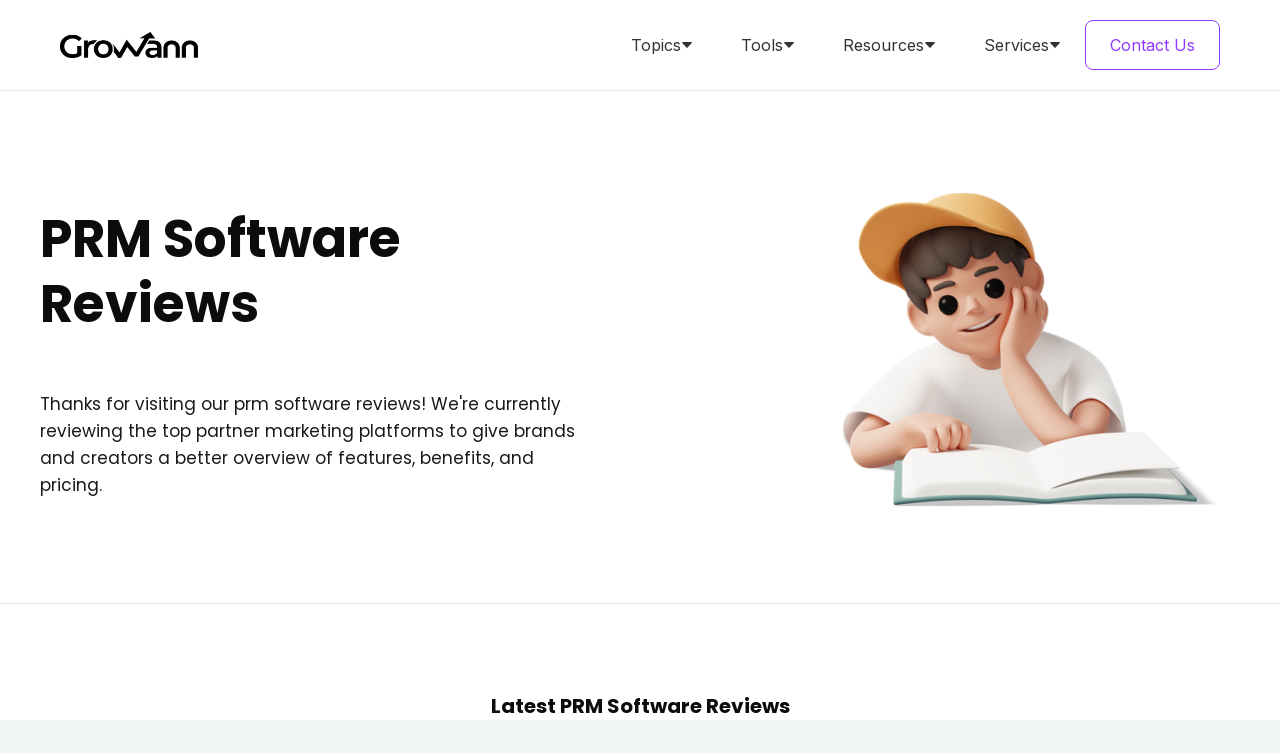

--- FILE ---
content_type: text/html
request_url: https://www.growann.com/reviews/prm-software
body_size: 6668
content:
<!DOCTYPE html><!-- Last Published: Mon Dec 15 2025 23:25:32 GMT+0000 (Coordinated Universal Time) --><html data-wf-domain="www.growann.com" data-wf-page="62cc3c8f7c9a376fd7a393ab" data-wf-site="5f7d1bfdbc0fc550c0e619bd"><head><meta charset="utf-8"/><title>PRM Software Reviews</title><meta content="Thanks for visiting our prm software reviews! We&#x27;re currently reviewing the top partner marketing platforms to give brands and creators a better overview of features, benefits, and pricing." name="description"/><meta content="PRM Software Reviews" property="og:title"/><meta content="Thanks for visiting our prm software reviews! We&#x27;re currently reviewing the top partner marketing platforms to give brands and creators a better overview of features, benefits, and pricing." property="og:description"/><meta content="PRM Software Reviews" property="twitter:title"/><meta content="Thanks for visiting our prm software reviews! We&#x27;re currently reviewing the top partner marketing platforms to give brands and creators a better overview of features, benefits, and pricing." property="twitter:description"/><meta property="og:type" content="website"/><meta content="summary_large_image" name="twitter:card"/><meta content="width=device-width, initial-scale=1" name="viewport"/><meta content="XPYfoME3rs_awDhV6eMb3b7YTWx28Xf7uLzvd44HSLw" name="google-site-verification"/><link href="https://cdn.prod.website-files.com/5f7d1bfdbc0fc550c0e619bd/css/growann.webflow.shared.b5fc0046f.min.css" rel="stylesheet" type="text/css"/><link href="https://fonts.googleapis.com" rel="preconnect"/><link href="https://fonts.gstatic.com" rel="preconnect" crossorigin="anonymous"/><script src="https://ajax.googleapis.com/ajax/libs/webfont/1.6.26/webfont.js" type="text/javascript"></script><script type="text/javascript">WebFont.load({  google: {    families: ["Open Sans:300,300italic,400,400italic,600,600italic,700,700italic,800,800italic","Ubuntu:300,300italic,400,400italic,500,500italic,700,700italic","Inconsolata:400,700","Merriweather:300,300italic,400,400italic,700,700italic,900,900italic","Lato:100,100italic,300,300italic,400,400italic,700,700italic,900,900italic","Varela:400","Oswald:200,300,400,500,600,700","PT Serif:400,400italic,700,700italic","Inter:regular,500,600,700","Poppins:100,200,300,regular,500,600,700,800,900","Inter:100,200,300,regular,500,600,700,800,900"]  }});</script><script type="text/javascript">!function(o,c){var n=c.documentElement,t=" w-mod-";n.className+=t+"js",("ontouchstart"in o||o.DocumentTouch&&c instanceof DocumentTouch)&&(n.className+=t+"touch")}(window,document);</script><link href="https://cdn.prod.website-files.com/5f7d1bfdbc0fc550c0e619bd/5fc967fef3f11cd0479f14a0_favicon-32x32.png" rel="shortcut icon" type="image/x-icon"/><link href="https://cdn.prod.website-files.com/5f7d1bfdbc0fc550c0e619bd/5fc581d554a2138378dcb8d6_Untitled%20design%20(40).png" rel="apple-touch-icon"/><link href="https://www.growann.com/reviews/prm-software" rel="canonical"/><script async="" src="https://www.googletagmanager.com/gtag/js?id=G-510YVR74BY"></script><script type="text/javascript">window.dataLayer = window.dataLayer || [];function gtag(){dataLayer.push(arguments);}gtag('set', 'developer_id.dZGVlNj', true);gtag('js', new Date());gtag('config', 'G-510YVR74BY');</script><script async src="https://pagead2.googlesyndication.com/pagead/js/adsbygoogle.js?client=ca-pub-7080094256691654"
     crossorigin="anonymous"></script></head><body><div data-collapse="medium" data-animation="default" data-duration="400" data-easing="ease" data-easing2="ease" data-doc-height="1" role="banner" class="spark-square-menu-with-mega-dropdown-listing-links w-nav"><div class="spark-square-menu-inner-4"><a href="/" class="spark-brand-logo-4 w-nav-brand"><img src="https://cdn.prod.website-files.com/5f7d1bfdbc0fc550c0e619bd/673790244d53055f09f7a0bc_logo_black.png" loading="lazy" width="138" height="Auto" alt="" srcset="https://cdn.prod.website-files.com/5f7d1bfdbc0fc550c0e619bd/673790244d53055f09f7a0bc_logo_black-p-500.png 500w, https://cdn.prod.website-files.com/5f7d1bfdbc0fc550c0e619bd/673790244d53055f09f7a0bc_logo_black.png 1439w" sizes="(max-width: 479px) 85vw, 137.998046875px" class="image-129"/></a><nav role="navigation" class="spark-nav-with-mega-dropdowns-2 w-nav-menu"><div data-hover="false" data-delay="0" class="spark-mega-dropdown-2 w-dropdown"><div class="spark-nav-link-4 spark-with-mega-dropdown w-dropdown-toggle"><div>Topics</div><div class="spark-icon-3 w-embed"><svg width="100%" height="100%" viewBox="0 0 8 5" fill="none" xmlns="http://www.w3.org/2000/svg">
<path d="M4 0.4375H6.71929C7.15725 0.4375 7.38357 0.96063 7.08371 1.27984L4.36442 4.17456C4.16695 4.38478 3.83305 4.38478 3.63558 4.17457L0.916287 1.27984C0.616426 0.960631 0.842751 0.4375 1.28071 0.4375H4Z" fill="currentColor"></path>
</svg></div></div><nav class="spark-mega-dropdown-list-2 w-dropdown-list"><div class="spark-container-7 w-container"><div class="spark-mega-dropdown-card-2"><div class="spark-sub-nav-list-2"><p class="spark-nav-sub-heading-2"><strong>TOPICS</strong></p><div class="dropdown-div"><a href="https://www.growann.com/category/partner-marketing" class="spark-dropdown-link-2 w-dropdown-link">Partner Marketing<br/></a><div class="text-block-260">Collaborate Smarter for Mutual Growth</div></div><div class="dropdown-div"><a href="https://www.growann.com/category/affiliate-marketing" class="spark-dropdown-link-2 w-dropdown-link">Affiliate Marketing<br/></a><div class="text-block-260">Leverage Authentic Voices to Boost Reach</div></div><div class="dropdown-div"><a href="https://www.growann.com/category/influencer-marketing" class="spark-dropdown-link-2 w-dropdown-link">Influencer Marketing<br/></a><div class="text-block-260">Maximize Revenue with Proven Partner Strategies</div></div><div class="dropdown-div"><a href="https://www.growann.com/category/brand-marketing" class="spark-dropdown-link-2 w-dropdown-link">Brand Marketing<br/></a><div class="text-block-260">Craft Memorable Narratives to Build Loyalty</div></div><div class="dropdown-div"><a href="https://www.growann.com/category/referral-marketing" class="spark-dropdown-link-2 w-dropdown-link">Referral Marketing<br/></a><div class="text-block-260">Turn Happy Customers into Growth Ambassadors</div></div><div class="dropdown-div"><a href="https://www.growann.com/category/b2b-sales" class="spark-dropdown-link-2 w-dropdown-link">B2B Sales<br/></a><div class="text-block-260">Drive Business Growth with Targeted Solutions</div></div></div></div></div></nav></div><div data-hover="false" data-delay="0" class="spark-mega-dropdown-2 w-dropdown"><div class="spark-nav-link-4 spark-with-mega-dropdown w-dropdown-toggle"><div>Tools</div><div class="spark-icon-3 w-embed"><svg width="100%" height="100%" viewBox="0 0 8 5" fill="none" xmlns="http://www.w3.org/2000/svg">
<path d="M4 0.4375H6.71929C7.15725 0.4375 7.38357 0.96063 7.08371 1.27984L4.36442 4.17456C4.16695 4.38478 3.83305 4.38478 3.63558 4.17457L0.916287 1.27984C0.616426 0.960631 0.842751 0.4375 1.28071 0.4375H4Z" fill="currentColor"></path>
</svg></div></div><nav class="spark-mega-dropdown-list-2 w-dropdown-list"><div class="spark-container-7 w-container"><div class="spark-mega-dropdown-card-2"><div class="spark-sub-nav-list-2"><p class="spark-nav-sub-heading-2"><strong>TOOLS</strong></p><div class="dropdown-div"><a href="https://www.growann.com/best/partner-management-software-prm" class="spark-dropdown-link-2 w-dropdown-link">Partner Management Software<br/></a><div class="text-block-260">Best PRM software reviewed &amp; compared</div></div><div class="dropdown-div"><a href="https://www.growann.com/best/affiliate-marketing-software" class="spark-dropdown-link-2 w-dropdown-link">Affiliate Marketing Software<br/></a><div class="text-block-260">Best affiliate software reviewed &amp; compared</div></div><div class="dropdown-div"><a href="https://www.growann.com/best/influencer-marketing-software" class="spark-dropdown-link-2 w-dropdown-link">Influencer Marketing Software<br/></a><div class="text-block-260">Best influencer software reviewed &amp; compared</div></div><div class="dropdown-div"><a href="https://www.growann.com/best/referral-marketing-software" class="spark-dropdown-link-2 w-dropdown-link">Referral Marketing Software<br/></a><div class="text-block-260">Best referral software reviewed &amp; compared</div></div><div class="dropdown-div"><a href="https://www.growann.com/category/referral-marketing" class="spark-dropdown-link-2 w-dropdown-link">PPC Management Software<br/></a><div class="text-block-260">Best PPC software reviewed &amp; compared</div></div><div class="dropdown-div"><a href="https://www.growann.com/category/b2b-sales" class="spark-dropdown-link-2 w-dropdown-link">B2B Sales Software<br/></a><div class="text-block-260">Best sales software reviewed &amp; compared</div></div></div></div></div></nav></div><div data-hover="false" data-delay="0" class="spark-mega-dropdown-2 w-dropdown"><div class="spark-nav-link-4 spark-with-mega-dropdown w-dropdown-toggle"><div>Resources</div><div class="spark-icon-3 w-embed"><svg width="100%" height="100%" viewBox="0 0 8 5" fill="none" xmlns="http://www.w3.org/2000/svg">
<path d="M4 0.4375H6.71929C7.15725 0.4375 7.38357 0.96063 7.08371 1.27984L4.36442 4.17456C4.16695 4.38478 3.83305 4.38478 3.63558 4.17457L0.916287 1.27984C0.616426 0.960631 0.842751 0.4375 1.28071 0.4375H4Z" fill="currentColor"></path>
</svg></div></div><nav class="spark-mega-dropdown-list-2 w-dropdown-list"><div class="spark-container-7 w-container"><div class="spark-mega-dropdown-card-2"><div class="spark-sub-nav-list-2"><p class="spark-nav-sub-heading-2"><strong>RESOURCES</strong></p><div class="dropdown-div"><a href="https://www.growann.com/partner-pioneers/anitha-sridharan" class="spark-dropdown-link-2 w-dropdown-link">Partner Leaders Interviews<br/></a><div class="text-block-260">Learn from experts in the partnership field</div></div><div class="dropdown-div"><a href="/glossary" class="spark-dropdown-link-2 w-dropdown-link">Affiliate Marketing Glossary<br/></a><div class="text-block-260">Learn all of the affiliate jargon you need</div></div><div class="dropdown-div"><a href="/affiliate-programs" class="spark-dropdown-link-2 w-dropdown-link">Affiliate Program Examples<br/></a><div class="text-block-260">Best influencer software reviewed &amp; compared</div></div><div class="dropdown-div"><a href="https://www.growann.com/agencies/affiliate-marketing" class="spark-dropdown-link-2 w-dropdown-link">Affiliate Marketing Agencies<br/></a><div class="text-block-260">List of the best affiliate marketing agencies</div></div><div class="dropdown-div"><a href="https://www.growann.com/subscribe" class="spark-dropdown-link-2 w-dropdown-link">ParnerPulse Newsletter<br/></a><div class="text-block-260">Subscribe to our weekly newsletter</div></div></div></div></div></nav></div><div data-hover="false" data-delay="0" class="spark-mega-dropdown-2 w-dropdown"><div class="spark-nav-link-4 spark-with-mega-dropdown w-dropdown-toggle"><div>Services</div><div class="spark-icon-3 w-embed"><svg width="100%" height="100%" viewBox="0 0 8 5" fill="none" xmlns="http://www.w3.org/2000/svg">
<path d="M4 0.4375H6.71929C7.15725 0.4375 7.38357 0.96063 7.08371 1.27984L4.36442 4.17456C4.16695 4.38478 3.83305 4.38478 3.63558 4.17457L0.916287 1.27984C0.616426 0.960631 0.842751 0.4375 1.28071 0.4375H4Z" fill="currentColor"></path>
</svg></div></div><nav class="spark-mega-dropdown-list-2 w-dropdown-list"><div class="spark-container-7 w-container"><div class="spark-mega-dropdown-card-2"><div class="spark-sub-nav-list-2"><p class="spark-nav-sub-heading-2"><strong>SERVICES</strong></p><div class="dropdown-div"><a href="/product/affiliate-management" class="spark-dropdown-link-2 w-dropdown-link">B2B SaaS Affiliate Agency<br/></a><div class="text-block-260">Scale SaaS growth with expert affiliate help</div></div><div class="dropdown-div"><a href="/product/affiliate-recruitment" class="spark-dropdown-link-2 w-dropdown-link">Affiliate Recruitment<br/></a><div class="text-block-260">Find top affiliates with proven strategies</div></div><div class="dropdown-div"><a href="/product/affiliate-marketing-consultant" class="spark-dropdown-link-2 w-dropdown-link">Affiliate Consulting<br/></a><div class="text-block-260">Boost affiliate ROI with expert consulting</div></div><div class="dropdown-div"><a href="/product/affiliate-program-launch" class="spark-dropdown-link-2 w-dropdown-link">Affiliate Program Launch<br/></a><div class="text-block-260">Launch successful affiliate programs easily</div></div></div></div></div></nav></div><a href="/contact" class="subscribe-button---nav w-nav-link">Contact Us</a></nav><div data-ix="simple-menu-button" class="spark-simple-menu-button-4 w-nav-button"><div class="spark-line-12 spark-simple-line"></div><div class="spark-line-11 spark-simple-line"></div><div class="spark-line-10 spark-simple-line"></div></div></div></div><section class="hero-heading-left"><div class="container-33"><div class="hero-wrapper"><div class="hero-split"><h1 class="heading-52">PRM Software Reviews</h1><p class="margin-bottom-24px">Thanks for visiting our prm software reviews! We&#x27;re currently reviewing the top partner marketing platforms to give brands and creators a better overview of features, benefits, and pricing.</p></div><div class="hero-split"><img src="https://cdn.prod.website-files.com/5f7d1bfdbc0fc550c0e619bd/62cc23e4544a7a28d87a9a46_Affiliate%20marketing%20resources.png" loading="lazy" alt="PRM software reviews" class="shadow-two"/></div></div></div></section><div class="section"><div class="container-35 w-container"><h2 class="heading-54">Latest PRM Software Reviews</h2></div><div class="div-block-56"><div class="w-dyn-list"><div role="list" class="w-dyn-items w-row"><div role="listitem" class="collection-item-28 w-dyn-item w-col w-col-4"><div class="div-block-75"><img src="https://cdn.prod.website-files.com/5f7d1bfdc565a42e247b8725/67c6479be2bf042411750d99_Image%20of%20Introw%20logo.svg" loading="lazy" alt="image of Introw logo"/><div class="text-block-142">Introw</div><div class="div-block-76"><a href="https://www.introw.io/" target="_blank" class="button-15 w-button">Request Demo</a><a href="/review/introw" class="button-14 w-button">Read Review</a></div><img src="https://cdn.prod.website-files.com/5f7d1bfdbc0fc550c0e619bd/633c12cfba4baa3c05904176_Software%20badge.png" loading="lazy" width="96" sizes="95.98958587646484px" alt="Image of software ranking badge" srcset="https://cdn.prod.website-files.com/5f7d1bfdbc0fc550c0e619bd/633c12cfba4baa3c05904176_Software%20badge-p-500.png 500w, https://cdn.prod.website-files.com/5f7d1bfdbc0fc550c0e619bd/633c12cfba4baa3c05904176_Software%20badge.png 500w" class="image-99"/></div></div><div role="listitem" class="collection-item-28 w-dyn-item w-col w-col-4"><div class="div-block-75"><img src="https://cdn.prod.website-files.com/5f7d1bfdc565a42e247b8725/65fd7c27a4815f0f14a6357c_Kademi%20logo.svg" loading="lazy" alt="Image of Kademi logo"/><div class="text-block-142">Kademi</div><div class="div-block-76"><a href="https://www.kademi.co/lp/growann?source=growann" target="_blank" class="button-15 w-button">Request Demo</a><a href="/review/kademi" class="button-14 w-button">Read Review</a></div><img src="https://cdn.prod.website-files.com/5f7d1bfdbc0fc550c0e619bd/633c12cfba4baa3c05904176_Software%20badge.png" loading="lazy" width="96" sizes="95.98958587646484px" alt="Image of software ranking badge" srcset="https://cdn.prod.website-files.com/5f7d1bfdbc0fc550c0e619bd/633c12cfba4baa3c05904176_Software%20badge-p-500.png 500w, https://cdn.prod.website-files.com/5f7d1bfdbc0fc550c0e619bd/633c12cfba4baa3c05904176_Software%20badge.png 500w" class="image-99"/></div></div><div role="listitem" class="collection-item-28 w-dyn-item w-col w-col-4"><div class="div-block-75"><img src="https://cdn.prod.website-files.com/5f7d1bfdc565a42e247b8725/633c0a3982cdfc68a82a6e17_Image%20of%20Channeltivity%20logo%20(2).png" loading="lazy" alt="Image of Channeltivity logo"/><div class="text-block-142">Channeltivity</div><div class="div-block-76"><a href="https://www.channeltivity.com/?utm_source=Growann" target="_blank" class="button-15 w-button">Request Demo</a><a href="/review/channeltivity" class="button-14 w-button">Read Review</a></div><img src="https://cdn.prod.website-files.com/5f7d1bfdbc0fc550c0e619bd/633c12cfba4baa3c05904176_Software%20badge.png" loading="lazy" width="96" sizes="95.98958587646484px" alt="Image of software ranking badge" srcset="https://cdn.prod.website-files.com/5f7d1bfdbc0fc550c0e619bd/633c12cfba4baa3c05904176_Software%20badge-p-500.png 500w, https://cdn.prod.website-files.com/5f7d1bfdbc0fc550c0e619bd/633c12cfba4baa3c05904176_Software%20badge.png 500w" class="image-99"/></div></div><div role="listitem" class="collection-item-28 w-dyn-item w-col w-col-4"><div class="div-block-75"><img src="https://cdn.prod.website-files.com/5f7d1bfdc565a42e247b8725/65a98b1c73fd50ca3c5024be_PartnerStack%20Logo%20(2).svg" loading="lazy" alt="Image of PartnerStack‎ logo"/><div class="text-block-142">PartnerStack‎</div><div class="div-block-76"><a href="https://buy.partnerstackprm.com/growann-review" target="_blank" class="button-15 w-button">Request Demo</a><a href="/review/partnerstack" class="button-14 w-button">Read Review</a></div><img src="https://cdn.prod.website-files.com/5f7d1bfdbc0fc550c0e619bd/633c12cfba4baa3c05904176_Software%20badge.png" loading="lazy" width="96" sizes="95.98958587646484px" alt="Image of software ranking badge" srcset="https://cdn.prod.website-files.com/5f7d1bfdbc0fc550c0e619bd/633c12cfba4baa3c05904176_Software%20badge-p-500.png 500w, https://cdn.prod.website-files.com/5f7d1bfdbc0fc550c0e619bd/633c12cfba4baa3c05904176_Software%20badge.png 500w" class="image-99"/></div></div><div role="listitem" class="collection-item-28 w-dyn-item w-col w-col-4"><div class="div-block-75"><img src="https://cdn.prod.website-files.com/5f7d1bfdc565a42e247b8725/6602c70b7b464a21af81cef9_MyPRM%20logo.svg" loading="lazy" alt="Image of MyPRM logo"/><div class="text-block-142">MyPRM</div><div class="div-block-76"><a href="https://myprm.com/en/" target="_blank" class="button-15 w-button">Request Demo</a><a href="/review/myprm" class="button-14 w-button">Read Review</a></div><img src="https://cdn.prod.website-files.com/5f7d1bfdbc0fc550c0e619bd/633c12cfba4baa3c05904176_Software%20badge.png" loading="lazy" width="96" sizes="95.98958587646484px" alt="Image of software ranking badge" srcset="https://cdn.prod.website-files.com/5f7d1bfdbc0fc550c0e619bd/633c12cfba4baa3c05904176_Software%20badge-p-500.png 500w, https://cdn.prod.website-files.com/5f7d1bfdbc0fc550c0e619bd/633c12cfba4baa3c05904176_Software%20badge.png 500w" class="image-99"/></div></div><div role="listitem" class="collection-item-28 w-dyn-item w-col w-col-4"><div class="div-block-75"><img src="https://cdn.prod.website-files.com/5f7d1bfdc565a42e247b8725/6321af9f29670f791198a342_Image%20of%20Kiflo%20logo.png" loading="lazy" alt="Image of Kiflo logo"/><div class="text-block-142">Kiflo</div><div class="div-block-76"><a href="https://www.kiflo.com/lp/partner-success?kfl_ln=growann-llc" target="_blank" class="button-15 w-button">Request Demo</a><a href="/review/kiflo" class="button-14 w-button">Read Review</a></div><img src="https://cdn.prod.website-files.com/5f7d1bfdbc0fc550c0e619bd/633c12cfba4baa3c05904176_Software%20badge.png" loading="lazy" width="96" sizes="95.98958587646484px" alt="Image of software ranking badge" srcset="https://cdn.prod.website-files.com/5f7d1bfdbc0fc550c0e619bd/633c12cfba4baa3c05904176_Software%20badge-p-500.png 500w, https://cdn.prod.website-files.com/5f7d1bfdbc0fc550c0e619bd/633c12cfba4baa3c05904176_Software%20badge.png 500w" class="image-99"/></div></div><div role="listitem" class="collection-item-28 w-dyn-item w-col w-col-4"><div class="div-block-75"><img src="https://cdn.prod.website-files.com/5f7d1bfdc565a42e247b8725/65a98b05457f0d20edc2726a_Allbound%20logo.svg" loading="lazy" alt="Image of Allbound logo"/><div class="text-block-142">Allbound</div><div class="div-block-76"><a href="https://www.allbound.com/?utm_source=growann" target="_blank" class="button-15 w-button">Request Demo</a><a href="/review/allbound" class="button-14 w-button">Read Review</a></div><img src="https://cdn.prod.website-files.com/5f7d1bfdbc0fc550c0e619bd/633c12cfba4baa3c05904176_Software%20badge.png" loading="lazy" width="96" sizes="95.98958587646484px" alt="Image of software ranking badge" srcset="https://cdn.prod.website-files.com/5f7d1bfdbc0fc550c0e619bd/633c12cfba4baa3c05904176_Software%20badge-p-500.png 500w, https://cdn.prod.website-files.com/5f7d1bfdbc0fc550c0e619bd/633c12cfba4baa3c05904176_Software%20badge.png 500w" class="image-99"/></div></div><div role="listitem" class="collection-item-28 w-dyn-item w-col w-col-4"><div class="div-block-75"><img src="https://cdn.prod.website-files.com/5f7d1bfdc565a42e247b8725/62cda372b8cf05efe9677c63_Partner%20Portal%20IO%20Logo.png" loading="lazy" alt="Image of PartnerPortal.io logo"/><div class="text-block-142">PartnerPortal.io</div><div class="div-block-76"><a href="https://www.partnerportal.io/?utm_source=Growann" target="_blank" class="button-15 w-button">Request Demo</a><a href="/review/partnerportalio" class="button-14 w-button">Read Review</a></div><img src="https://cdn.prod.website-files.com/5f7d1bfdbc0fc550c0e619bd/633c12cfba4baa3c05904176_Software%20badge.png" loading="lazy" width="96" sizes="95.98958587646484px" alt="Image of software ranking badge" srcset="https://cdn.prod.website-files.com/5f7d1bfdbc0fc550c0e619bd/633c12cfba4baa3c05904176_Software%20badge-p-500.png 500w, https://cdn.prod.website-files.com/5f7d1bfdbc0fc550c0e619bd/633c12cfba4baa3c05904176_Software%20badge.png 500w" class="image-99 w-condition-invisible"/></div></div><div role="listitem" class="collection-item-28 w-dyn-item w-col w-col-4"><div class="div-block-75"><img src="https://cdn.prod.website-files.com/5f7d1bfdc565a42e247b8725/625b65d44f0cda3c06debdaf_Image_of__Impartner_PRM_logo.png" loading="lazy" alt="Image of ‎Impartner PRM logo"/><div class="text-block-142">‎Impartner PRM</div><div class="div-block-76"><a href="https://impartner.com/?utm_source=Growann" target="_blank" class="button-15 w-button">Request Demo</a><a href="/review/impartner-prm" class="button-14 w-button">Read Review</a></div><img src="https://cdn.prod.website-files.com/5f7d1bfdbc0fc550c0e619bd/633c12cfba4baa3c05904176_Software%20badge.png" loading="lazy" width="96" sizes="95.98958587646484px" alt="Image of software ranking badge" srcset="https://cdn.prod.website-files.com/5f7d1bfdbc0fc550c0e619bd/633c12cfba4baa3c05904176_Software%20badge-p-500.png 500w, https://cdn.prod.website-files.com/5f7d1bfdbc0fc550c0e619bd/633c12cfba4baa3c05904176_Software%20badge.png 500w" class="image-99 w-condition-invisible"/></div></div><div role="listitem" class="collection-item-28 w-dyn-item w-col w-col-4"><div class="div-block-75"><img src="https://cdn.prod.website-files.com/5f7d1bfdc565a42e247b8725/629789157f4c970ff01525b9_Elio%20logo.png" loading="lazy" alt="Image of Elioplus PRM logo"/><div class="text-block-142">Elioplus PRM</div><div class="div-block-76"><a href="https://www.elioplus.com/prm-software?utm_source=growann&amp;utm_medium=click&amp;utm_campaign=prm_blog" target="_blank" class="button-15 w-button">Request Demo</a><a href="/review/elio" class="button-14 w-button">Read Review</a></div><img src="https://cdn.prod.website-files.com/5f7d1bfdbc0fc550c0e619bd/633c12cfba4baa3c05904176_Software%20badge.png" loading="lazy" width="96" sizes="95.98958587646484px" alt="Image of software ranking badge" srcset="https://cdn.prod.website-files.com/5f7d1bfdbc0fc550c0e619bd/633c12cfba4baa3c05904176_Software%20badge-p-500.png 500w, https://cdn.prod.website-files.com/5f7d1bfdbc0fc550c0e619bd/633c12cfba4baa3c05904176_Software%20badge.png 500w" class="image-99 w-condition-invisible"/></div></div><div role="listitem" class="collection-item-28 w-dyn-item w-col w-col-4"><div class="div-block-75"><img src="https://cdn.prod.website-files.com/5f7d1bfdc565a42e247b8725/625b6d4464a296c6d4c425e6_625b64d3b174da0c3c8d6a55_Image_of_Salesforce_PRM_logo.png" loading="lazy" alt="Image of Salesforce PRM logo"/><div class="text-block-142">Salesforce PRM</div><div class="div-block-76"><a href="https://www.salesforce.com/products/sales-cloud/features/channel-partner-management/?utm_source=Growann" target="_blank" class="button-15 w-button">Request Demo</a><a href="/review/salesforce-prm" class="button-14 w-button">Read Review</a></div><img src="https://cdn.prod.website-files.com/5f7d1bfdbc0fc550c0e619bd/633c12cfba4baa3c05904176_Software%20badge.png" loading="lazy" width="96" sizes="95.98958587646484px" alt="Image of software ranking badge" srcset="https://cdn.prod.website-files.com/5f7d1bfdbc0fc550c0e619bd/633c12cfba4baa3c05904176_Software%20badge-p-500.png 500w, https://cdn.prod.website-files.com/5f7d1bfdbc0fc550c0e619bd/633c12cfba4baa3c05904176_Software%20badge.png 500w" class="image-99 w-condition-invisible"/></div></div></div></div></div></div><div class="bkn-selection-1"><section class="footer-subscribe"><div class="container-31"><div class="w-layout-blockcontainer container-128 w-container"><div id="w-node-d159dfbc-574b-273c-bf21-95afb16d1573-16115c1d" class="w-layout-layout wf-layout-layout"><div class="w-layout-cell"><h3>Join 10,000+ Affiliate Marketing Professionals</h3><p>Weekly insights, strategies, and actionable tips to help you build more profitable affiliate partnerships. No fluff, just proven tactics that drive results.</p></div><div class="w-layout-cell cell-157"><div class="w-embed w-script"><script async data-uid="477f535810" src="https://growann.kit.com/477f535810/index.js"></script></div></div></div></div><div class="bkn-grid-11"><div id="w-node-_5763637a-dd02-a2ad-b6ce-4da216115c28-16115c1d" class="bkn-wrap-grid"><div class="bkn-icon-11"><div class="bkn-text-11">ABOUT</div></div><div class="bkn-grid-111"><div class="bkn-icon-111"><a href="/about" class="bkn-link-1">About us</a></div><div class="bkn-icon-111"><a href="/terms-and-conditions" class="bkn-link-1">Term &amp; Conditions</a></div><div class="bkn-icon-111"><a href="/authors" class="bkn-link-1">Authors</a></div><div class="bkn-icon-111"><a href="/best" class="bkn-link-1">All Software Categories</a></div><div class="bkn-icon-111"><a href="/privacy-policy" class="bkn-link-1">Privacy Policy</a></div><div class="bkn-icon-111"><a href="/affiliate-disclosure" class="bkn-link-1">Affiliate Disclosure</a></div><div class="bkn-icon-111"><a href="/software-review-methodology" class="bkn-link-1">Our review methodlody</a></div></div></div><div id="w-node-_5763637a-dd02-a2ad-b6ce-4da216115c3c-16115c1d" class="bkn-wrap-grid"><div class="bkn-icon-11"><div class="bkn-text-11">Content</div></div><div class="bkn-grid-111"><div class="bkn-icon-111"><a href="https://www.growann.com/category/affiliate-marketing" class="bkn-link-1">Affiliate marketing</a></div><div class="bkn-icon-111"><a href="https://www.growann.com/category/partner-marketing" class="bkn-link-1">Partnerships Management</a></div><div class="bkn-icon-111"><a href="https://www.growann.com/category/referral-marketing" class="bkn-link-1">Referral Marketing</a></div><div class="bkn-icon-111"><a href="https://www.growann.com/category/influencer-marketing" class="bkn-link-1">Influencer Marketing</a></div><div class="bkn-icon-111"><a href="/glossary" class="bkn-link-1">Affiliate Glossary</a></div><div class="bkn-icon-111"><a href="/product/affiliate-recruitment" class="bkn-link-1">Affiliate Recruitment Agency</a></div><div class="bkn-icon-111"><a href="/product/affiliate-marketing-consultant" class="bkn-link-1">Affiliate consulting</a></div></div></div><div id="w-node-_5763637a-dd02-a2ad-b6ce-4da216115c50-16115c1d" class="bkn-wrap-grid"><div class="bkn-icon-11"><div class="bkn-text-11">Best Software</div></div><div class="bkn-grid-111"><div class="bkn-icon-111"><a href="https://www.growann.com/best/partner-management-software-prm" class="bkn-link-1">Best PRM software</a></div><div class="bkn-icon-111"><a href="https://www.growann.com/best/affiliate-marketing-software" class="bkn-link-1">Best affiliate software</a></div><div class="bkn-icon-111"><a href="https://www.growann.com/best/influencer-marketing-software" class="bkn-link-1">Best influencer software</a></div><div class="bkn-icon-111"><a href="https://www.growann.com/best/referral-marketing-software" class="bkn-link-1">Best referral software</a></div><div class="bkn-icon-111"><a href="https://www.growann.com/best/brand-ambassador-software" class="bkn-link-1">Best brand ambassador Apps</a></div><div class="bkn-icon-111"><a href="https://www.growann.com/best/link-tracking-software" class="bkn-link-1">Best link tracking software</a></div><div class="bkn-icon-111"><a href="https://www.growann.com/agencies/affiliate-marketing" class="bkn-link-1">Best affiliate agencies</a></div></div></div><div id="w-node-_5763637a-dd02-a2ad-b6ce-4da216115c67-16115c1d" class="bkn-wrap-grid"><div class="bkn-icon-11"><div class="bkn-text-11">Platform Reviews</div></div><div class="bkn-grid-111"><div class="bkn-icon-111"><a href="https://www.growann.com/reviews/prm-software" class="bkn-link-1">PRM Software Reviews</a></div><div class="bkn-icon-111"><a href="https://www.growann.com/reviews/affiliate-marketing-software" class="bkn-link-1">Affiliate Software Reviews</a></div><div class="bkn-icon-111"><a href="https://www.growann.com/reviews/influencer-marketing-software" class="bkn-link-1">Influencer Software Reviews</a></div><div class="bkn-icon-111"><a href="https://www.growann.com/reviews/referral-marketing-software" class="bkn-link-1">Referral software Reviews</a></div><div class="bkn-icon-111"><a href="https://www.growann.com/reviews/customer-loyalty-program-software" class="bkn-link-1">loyalty software Reviews</a></div><div class="bkn-icon-111"><a href="https://www.growann.com/reviews/brand-ambassador-software" class="bkn-link-1">Brand Ambassador software reviews</a></div><div class="bkn-icon-111"><a href="https://www.growann.com/reviews/link-tracking-software" class="bkn-link-1">Link tracking software reviews</a></div></div></div></div><div class="footer-divider-two"></div><div class="footer-bottom"><div class="footer-copyright">© 2024 Growann LLC. All rights reserved</div><div class="footer-wrapper-three"><div class="footer-social-block-three"><a href="https://www.linkedin.com/company/growann/" class="footer-social-link-three w-inline-block"><img src="https://cdn.prod.website-files.com/5f7d1bfdbc0fc550c0e619bd/62710756bd7b6c1ce0257cf5_Vector-3.png" loading="lazy" width="20" height="20" alt="LinkedIn logo"/></a></div></div></div><div class="bkn-container-1"><div class="bkn-wrap-1"><div class="bkn-wrap-12"><div class="bkn-icon-12"><div class="bkn-text-12">The information provided by Growann (“we,” “us” or “our”) on growann.com (the “Site”) is for general informational purposes only. All information on the Site is provided in good faith, however we make no representation or warranty of any kind, express or implied, regarding the accuracy, adequacy, validity, reliability, availability or completeness of any information on the Site. Under no circumstance shall we have any liability to you for any loss or damage of any kind incurred as a result of the use of the site or reliance on any information provided on the site. Your use of the site and your reliance on any information on the site is solely at your own risk. We research, review, and compare software so that you don’t have to. We then connect this information with our readers to help them find the right tool for their business. Some of the Software that appear on the website are from software companies from which Growann.com receives compensation. This compensation may impact how and where products appear on this site (including, for example, the order in which they appear). This site does not include all Software companies or all available Vendors.<br/></div></div></div></div></div></div></section></div><script src="https://d3e54v103j8qbb.cloudfront.net/js/jquery-3.5.1.min.dc5e7f18c8.js?site=5f7d1bfdbc0fc550c0e619bd" type="text/javascript" integrity="sha256-9/aliU8dGd2tb6OSsuzixeV4y/faTqgFtohetphbbj0=" crossorigin="anonymous"></script><script src="https://cdn.prod.website-files.com/5f7d1bfdbc0fc550c0e619bd/js/webflow.schunk.36b8fb49256177c8.js" type="text/javascript"></script><script src="https://cdn.prod.website-files.com/5f7d1bfdbc0fc550c0e619bd/js/webflow.schunk.4a200a58de079d44.js" type="text/javascript"></script><script src="https://cdn.prod.website-files.com/5f7d1bfdbc0fc550c0e619bd/js/webflow.72d64f25.f0511610d1408608.js" type="text/javascript"></script><script type="text/javascript"
src="https://onsite.optimonk.com/script.js?account=186694"
async></script>
<script type="text/javascript">
  window._mfq = window._mfq || [];
  (function() {
    var mf = document.createElement("script");
    mf.type = "text/javascript"; mf.defer = true;
    mf.src = "//cdn.mouseflow.com/projects/40ef6006-7a8a-4817-a47a-d43493f42120.js";
    document.getElementsByTagName("head")[0].appendChild(mf);
  })();
</script></body></html>

--- FILE ---
content_type: text/html; charset=utf-8
request_url: https://www.google.com/recaptcha/api2/aframe
body_size: 267
content:
<!DOCTYPE HTML><html><head><meta http-equiv="content-type" content="text/html; charset=UTF-8"></head><body><script nonce="BcXtdwGxPLHKN5fmBr3S1w">/** Anti-fraud and anti-abuse applications only. See google.com/recaptcha */ try{var clients={'sodar':'https://pagead2.googlesyndication.com/pagead/sodar?'};window.addEventListener("message",function(a){try{if(a.source===window.parent){var b=JSON.parse(a.data);var c=clients[b['id']];if(c){var d=document.createElement('img');d.src=c+b['params']+'&rc='+(localStorage.getItem("rc::a")?sessionStorage.getItem("rc::b"):"");window.document.body.appendChild(d);sessionStorage.setItem("rc::e",parseInt(sessionStorage.getItem("rc::e")||0)+1);localStorage.setItem("rc::h",'1768559900100');}}}catch(b){}});window.parent.postMessage("_grecaptcha_ready", "*");}catch(b){}</script></body></html>

--- FILE ---
content_type: image/svg+xml
request_url: https://cdn.prod.website-files.com/5f7d1bfdc565a42e247b8725/65a98b1c73fd50ca3c5024be_PartnerStack%20Logo%20(2).svg
body_size: 5506
content:
<svg xmlns="http://www.w3.org/2000/svg" xmlns:xlink="http://www.w3.org/1999/xlink" width="250" zoomAndPan="magnify" viewBox="0 0 187.5 112.499997" height="150" preserveAspectRatio="xMidYMid meet" version="1.0"><defs><clipPath id="e44c7a3905"><path d="M 13 39.484375 L 37 39.484375 L 37 67 L 13 67 Z M 13 39.484375 " clip-rule="nonzero"/></clipPath><clipPath id="3419d8d56e"><path d="M 8 53 L 25 53 L 25 72.335938 L 8 72.335938 Z M 8 53 " clip-rule="nonzero"/></clipPath></defs><path fill="#b6bcf7" d="M 16.566406 53.140625 C 15.347656 53.140625 14.140625 53.410156 13.035156 53.929688 L 13.035156 55.09375 C 13.035156 58.117188 14.210938 61.023438 16.320312 63.203125 C 18.429688 65.382812 21.304688 66.667969 24.34375 66.789062 C 24.652344 65.910156 24.8125 64.988281 24.8125 64.058594 L 24.8125 61.335938 C 24.8125 59.160156 23.941406 57.078125 22.394531 55.539062 C 20.851562 54.003906 18.753906 53.140625 16.566406 53.140625 Z M 16.566406 53.140625 " fill-opacity="1" fill-rule="nonzero"/><g clip-path="url(#e44c7a3905)"><path fill="#434ee1" d="M 24.8125 39.484375 C 23.265625 39.484375 21.734375 39.785156 20.304688 40.375 C 18.875 40.960938 17.578125 41.824219 16.484375 42.910156 C 15.390625 44 14.523438 45.289062 13.929688 46.710938 C 13.339844 48.128906 13.035156 49.652344 13.035156 51.191406 L 13.035156 53.929688 C 14.292969 53.339844 15.679688 53.070312 17.066406 53.15625 C 18.453125 53.238281 19.796875 53.671875 20.972656 54.410156 C 22.148438 55.148438 23.117188 56.171875 23.789062 57.382812 C 24.457031 58.59375 24.808594 59.953125 24.8125 61.335938 L 24.8125 64.058594 C 24.8125 64.988281 24.652344 65.90625 24.34375 66.78125 C 24.507812 66.78125 24.65625 66.792969 24.8125 66.792969 C 27.933594 66.792969 30.929688 65.558594 33.136719 63.363281 C 35.34375 61.167969 36.585938 58.191406 36.585938 55.085938 L 36.585938 51.191406 C 36.585938 49.652344 36.28125 48.128906 35.691406 46.710938 C 35.097656 45.289062 34.230469 44 33.136719 42.910156 C 32.042969 41.824219 30.746094 40.960938 29.316406 40.375 C 27.886719 39.785156 26.355469 39.484375 24.8125 39.484375 Z M 24.8125 39.484375 " fill-opacity="1" fill-rule="nonzero"/></g><g clip-path="url(#3419d8d56e)"><path fill="#0a1567" d="M 13.035156 55.09375 L 13.035156 53.929688 C 11.625 54.59375 10.433594 55.644531 9.601562 56.953125 C 8.765625 58.265625 8.324219 59.785156 8.324219 61.335938 L 8.324219 64.058594 C 8.324219 65.992188 9.011719 67.863281 10.269531 69.34375 C 11.523438 70.820312 13.261719 71.808594 15.179688 72.132812 C 17.097656 72.460938 19.070312 72.101562 20.746094 71.121094 C 22.421875 70.140625 23.695312 68.605469 24.34375 66.78125 C 21.304688 66.660156 18.429688 65.378906 16.324219 63.199219 C 14.214844 61.019531 13.035156 58.113281 13.035156 55.09375 Z M 13.035156 55.09375 " fill-opacity="1" fill-rule="nonzero"/></g><path fill="#0c106c" d="M 55.375 49.996094 C 54.929688 49.175781 54.25 48.5 53.421875 48.0625 C 52.5625 47.59375 51.496094 47.359375 50.230469 47.359375 L 44.042969 47.359375 L 44.042969 63.75 L 47.03125 63.75 L 47.03125 58.210938 L 50.1875 58.210938 C 51.460938 58.210938 52.53125 57.976562 53.398438 57.511719 C 54.234375 57.078125 54.921875 56.40625 55.371094 55.585938 C 55.808594 54.71875 56.039062 53.761719 56.039062 52.792969 C 56.039062 51.820312 55.808594 50.863281 55.371094 49.996094 Z M 52.65625 54.332031 C 52.421875 54.78125 52.054688 55.152344 51.605469 55.386719 C 51.039062 55.664062 50.414062 55.796875 49.785156 55.769531 L 47.03125 55.769531 L 47.03125 49.839844 L 49.769531 49.839844 C 50.398438 49.816406 51.027344 49.941406 51.601562 50.210938 C 52.050781 50.4375 52.421875 50.800781 52.65625 51.25 C 52.890625 51.726562 53.007812 52.253906 52.996094 52.785156 C 53.007812 53.320312 52.890625 53.851562 52.65625 54.332031 Z M 52.65625 54.332031 " fill-opacity="1" fill-rule="nonzero"/><path fill="#0c106c" d="M 60.628906 64 C 59.902344 64.011719 59.179688 63.867188 58.515625 63.578125 C 57.910156 63.316406 57.394531 62.882812 57.03125 62.332031 C 56.652344 61.722656 56.464844 61.015625 56.492188 60.300781 C 56.46875 59.703125 56.601562 59.109375 56.875 58.582031 C 57.128906 58.132812 57.492188 57.757812 57.929688 57.492188 C 58.398438 57.210938 58.910156 57 59.441406 56.871094 C 60.011719 56.726562 60.597656 56.625 61.183594 56.5625 C 61.90625 56.488281 62.496094 56.421875 62.945312 56.359375 C 63.292969 56.332031 63.625 56.230469 63.933594 56.070312 C 64.035156 56.007812 64.117188 55.914062 64.171875 55.808594 C 64.226562 55.699219 64.25 55.578125 64.242188 55.457031 L 64.242188 55.410156 C 64.242188 54.808594 64.0625 54.339844 63.703125 54.011719 C 63.34375 53.679688 62.824219 53.515625 62.148438 53.515625 C 61.4375 53.515625 60.871094 53.667969 60.453125 53.976562 C 60.066406 54.25 59.773438 54.632812 59.613281 55.074219 L 56.890625 54.691406 C 57.082031 53.988281 57.449219 53.339844 57.957031 52.8125 C 58.460938 52.300781 59.082031 51.914062 59.765625 51.679688 C 60.527344 51.417969 61.328125 51.289062 62.132812 51.300781 C 62.730469 51.300781 63.328125 51.371094 63.914062 51.507812 C 64.488281 51.640625 65.035156 51.871094 65.53125 52.191406 C 66.027344 52.519531 66.433594 52.964844 66.710938 53.488281 C 67.027344 54.121094 67.183594 54.820312 67.15625 55.527344 L 67.15625 63.753906 L 64.359375 63.753906 L 64.359375 62.0625 L 64.261719 62.0625 C 63.851562 62.84375 63.15625 63.441406 62.316406 63.738281 C 61.773438 63.921875 61.203125 64.011719 60.628906 64 Z M 61.386719 61.867188 C 61.917969 61.882812 62.441406 61.761719 62.910156 61.519531 C 63.320312 61.308594 63.664062 60.988281 63.90625 60.597656 C 64.136719 60.21875 64.257812 59.785156 64.253906 59.339844 L 64.253906 57.882812 C 64.113281 57.980469 63.957031 58.050781 63.789062 58.089844 C 63.550781 58.160156 63.308594 58.214844 63.0625 58.253906 C 62.792969 58.300781 62.527344 58.34375 62.265625 58.382812 L 61.582031 58.476562 C 61.183594 58.527344 60.789062 58.625 60.414062 58.765625 C 60.097656 58.878906 59.820312 59.070312 59.601562 59.320312 C 59.363281 59.644531 59.261719 60.046875 59.316406 60.441406 C 59.371094 60.835938 59.574219 61.199219 59.890625 61.445312 C 60.332031 61.738281 60.855469 61.886719 61.386719 61.867188 Z M 61.386719 61.867188 " fill-opacity="1" fill-rule="nonzero"/><path fill="#0c106c" d="M 69.53125 63.75 L 69.53125 51.457031 L 72.359375 51.457031 L 72.359375 53.507812 L 72.488281 53.507812 C 72.679688 52.84375 73.089844 52.265625 73.652344 51.859375 C 74.203125 51.472656 74.863281 51.265625 75.539062 51.273438 C 75.699219 51.273438 75.878906 51.273438 76.082031 51.292969 C 76.25 51.304688 76.417969 51.324219 76.585938 51.355469 L 76.585938 54.027344 C 76.394531 53.96875 76.199219 53.929688 76.003906 53.910156 C 75.746094 53.875 75.488281 53.859375 75.230469 53.855469 C 74.734375 53.847656 74.242188 53.964844 73.804688 54.199219 C 73.394531 54.414062 73.050781 54.738281 72.808594 55.136719 C 72.5625 55.558594 72.4375 56.035156 72.445312 56.523438 L 72.445312 63.75 Z M 69.53125 63.75 " fill-opacity="1" fill-rule="nonzero"/><path fill="#0c106c" d="M 83.058594 61.367188 C 82.976562 61.386719 82.863281 61.410156 82.710938 61.4375 C 82.546875 61.460938 82.378906 61.472656 82.214844 61.46875 C 81.988281 61.472656 81.765625 61.433594 81.550781 61.359375 C 81.347656 61.277344 81.179688 61.128906 81.074219 60.9375 C 80.9375 60.660156 80.875 60.355469 80.894531 60.046875 L 80.894531 53.703125 L 83.335938 53.703125 L 83.335938 51.457031 L 80.894531 51.457031 L 80.894531 48.511719 L 77.980469 48.511719 L 77.980469 60.53125 C 77.945312 61.207031 78.113281 61.875 78.46875 62.453125 C 78.804688 62.960938 79.289062 63.359375 79.859375 63.585938 C 80.484375 63.835938 81.15625 63.949219 81.828125 63.917969 C 82.183594 63.914062 82.535156 63.878906 82.878906 63.804688 C 83.105469 63.757812 83.324219 63.699219 83.542969 63.628906 Z M 83.058594 61.367188 " fill-opacity="1" fill-rule="nonzero"/><path fill="#0c106c" d="M 88.5625 56.546875 L 88.5625 63.75 L 85.648438 63.75 L 85.648438 51.457031 L 88.433594 51.457031 L 88.433594 53.539062 L 88.578125 53.539062 C 88.851562 52.867188 89.328125 52.292969 89.941406 51.902344 C 90.566406 51.496094 91.34375 51.292969 92.265625 51.292969 C 93.046875 51.273438 93.816406 51.460938 94.5 51.835938 C 95.140625 52.203125 95.65625 52.753906 95.980469 53.414062 C 96.351562 54.195312 96.53125 55.054688 96.5 55.917969 L 96.5 63.746094 L 93.585938 63.746094 L 93.585938 56.371094 C 93.585938 55.550781 93.375 54.90625 92.945312 54.441406 C 92.519531 53.976562 91.925781 53.746094 91.167969 53.746094 C 90.695312 53.734375 90.226562 53.847656 89.8125 54.070312 C 89.414062 54.292969 89.09375 54.625 88.886719 55.027344 C 88.652344 55.5 88.542969 56.023438 88.5625 56.546875 Z M 88.5625 56.546875 " fill-opacity="1" fill-rule="nonzero"/><path fill="#0c106c" d="M 109.953125 57.507812 C 109.972656 56.558594 109.820312 55.613281 109.5 54.71875 C 109.234375 53.992188 108.8125 53.332031 108.261719 52.785156 C 107.75 52.28125 107.132812 51.894531 106.457031 51.652344 C 105.765625 51.40625 105.035156 51.285156 104.296875 51.289062 C 103.214844 51.265625 102.144531 51.546875 101.214844 52.097656 C 100.332031 52.640625 99.628906 53.421875 99.175781 54.351562 C 98.671875 55.386719 98.421875 56.53125 98.449219 57.683594 C 98.449219 58.96875 98.6875 60.085938 99.171875 61.035156 C 99.628906 61.949219 100.351562 62.710938 101.246094 63.21875 C 102.144531 63.734375 103.214844 63.992188 104.453125 63.992188 C 105.328125 64.007812 106.195312 63.859375 107.011719 63.554688 C 107.714844 63.292969 108.34375 62.871094 108.851562 62.320312 C 109.332031 61.792969 109.667969 61.148438 109.828125 60.453125 L 107.105469 60.148438 C 106.988281 60.480469 106.792969 60.777344 106.535156 61.019531 C 106.277344 61.257812 105.972656 61.441406 105.640625 61.554688 C 105.269531 61.675781 104.882812 61.738281 104.492188 61.734375 C 103.914062 61.746094 103.339844 61.605469 102.832031 61.328125 C 102.355469 61.054688 101.972656 60.648438 101.730469 60.160156 C 101.464844 59.609375 101.328125 59.007812 101.335938 58.394531 L 109.949219 58.394531 Z M 101.34375 56.445312 C 101.367188 55.972656 101.496094 55.515625 101.71875 55.101562 C 101.964844 54.644531 102.328125 54.257812 102.769531 53.980469 C 103.242188 53.691406 103.785156 53.542969 104.339844 53.554688 C 104.851562 53.542969 105.359375 53.675781 105.804688 53.929688 C 106.222656 54.175781 106.5625 54.53125 106.792969 54.957031 C 107.03125 55.417969 107.15625 55.925781 107.152344 56.445312 Z M 101.34375 56.445312 " fill-opacity="1" fill-rule="nonzero"/><path fill="#0c106c" d="M 112.09375 63.75 L 112.09375 51.457031 L 114.917969 51.457031 L 114.917969 53.507812 L 115.046875 53.507812 C 115.238281 52.84375 115.648438 52.265625 116.210938 51.859375 C 116.761719 51.472656 117.421875 51.269531 118.097656 51.28125 C 118.261719 51.28125 118.441406 51.28125 118.640625 51.300781 C 118.8125 51.3125 118.976562 51.332031 119.144531 51.359375 L 119.144531 54.027344 C 118.953125 53.96875 118.757812 53.929688 118.558594 53.910156 C 118.304688 53.875 118.050781 53.859375 117.792969 53.859375 C 117.292969 53.851562 116.800781 53.964844 116.363281 54.199219 C 115.953125 54.414062 115.609375 54.742188 115.371094 55.136719 C 115.121094 55.558594 114.996094 56.035156 115.007812 56.523438 L 115.007812 63.75 Z M 112.09375 63.75 " fill-opacity="1" fill-rule="nonzero"/><path fill="#0c106c" d="M 130.003906 51.867188 C 129.976562 51.539062 129.878906 51.226562 129.714844 50.941406 C 129.550781 50.660156 129.328125 50.417969 129.054688 50.234375 C 128.5 49.84375 127.78125 49.648438 126.894531 49.648438 C 126.347656 49.636719 125.800781 49.730469 125.292969 49.929688 C 124.886719 50.085938 124.535156 50.347656 124.269531 50.6875 C 124.035156 51.007812 123.90625 51.390625 123.910156 51.785156 C 123.898438 52.097656 123.984375 52.40625 124.144531 52.671875 C 124.3125 52.929688 124.535156 53.148438 124.796875 53.3125 C 125.082031 53.488281 125.386719 53.636719 125.707031 53.746094 C 126.035156 53.863281 126.371094 53.960938 126.714844 54.042969 L 128.257812 54.425781 C 128.875 54.566406 129.476562 54.761719 130.058594 55.011719 C 130.617188 55.246094 131.140625 55.558594 131.613281 55.9375 C 132.066406 56.308594 132.441406 56.769531 132.703125 57.292969 C 132.984375 57.871094 133.121094 58.507812 133.105469 59.148438 C 133.121094 60.046875 132.859375 60.933594 132.355469 61.679688 C 131.824219 62.441406 131.082031 63.03125 130.21875 63.386719 C 129.289062 63.796875 128.160156 64 126.84375 64 C 125.703125 64.023438 124.566406 63.824219 123.503906 63.40625 C 122.617188 63.054688 121.851562 62.453125 121.300781 61.679688 C 120.769531 60.921875 120.484375 60 120.441406 58.910156 L 123.371094 58.910156 C 123.398438 59.425781 123.582031 59.925781 123.90625 60.332031 C 124.226562 60.71875 124.648438 61.011719 125.125 61.179688 C 125.667969 61.375 126.242188 61.46875 126.820312 61.460938 C 127.40625 61.472656 127.984375 61.375 128.53125 61.167969 C 128.980469 61.003906 129.378906 60.726562 129.6875 60.359375 C 129.964844 60.011719 130.117188 59.578125 130.113281 59.132812 C 130.121094 58.746094 129.988281 58.367188 129.734375 58.070312 C 129.449219 57.765625 129.09375 57.523438 128.703125 57.367188 C 128.199219 57.160156 127.679688 56.988281 127.152344 56.859375 L 125.277344 56.375 C 123.917969 56.027344 122.84375 55.5 122.058594 54.792969 C 121.273438 54.085938 120.882812 53.144531 120.878906 51.972656 C 120.863281 51.0625 121.140625 50.175781 121.671875 49.4375 C 122.226562 48.6875 122.972656 48.105469 123.832031 47.742188 C 124.808594 47.328125 125.863281 47.121094 126.925781 47.136719 C 127.984375 47.117188 129.035156 47.324219 130.007812 47.742188 C 130.839844 48.105469 131.558594 48.683594 132.085938 49.414062 C 132.59375 50.132812 132.867188 50.992188 132.871094 51.867188 Z M 130.003906 51.867188 " fill-opacity="1" fill-rule="nonzero"/><path fill="#0c106c" d="M 140.527344 61.367188 C 140.449219 61.386719 140.332031 61.410156 140.179688 61.4375 C 140.015625 61.460938 139.847656 61.472656 139.683594 61.46875 C 139.457031 61.472656 139.234375 61.433594 139.023438 61.359375 C 138.816406 61.277344 138.648438 61.128906 138.542969 60.9375 C 138.40625 60.660156 138.34375 60.355469 138.363281 60.046875 L 138.363281 53.703125 L 140.804688 53.703125 L 140.804688 51.457031 L 138.363281 51.457031 L 138.363281 48.511719 L 135.449219 48.511719 L 135.449219 51.457031 L 133.6875 51.457031 L 133.6875 53.703125 L 135.449219 53.703125 L 135.449219 60.53125 C 135.414062 61.207031 135.582031 61.875 135.9375 62.453125 C 136.273438 62.960938 136.757812 63.359375 137.328125 63.585938 C 137.953125 63.835938 138.625 63.949219 139.296875 63.917969 C 139.652344 63.914062 140.003906 63.878906 140.351562 63.804688 C 140.574219 63.757812 140.796875 63.699219 141.015625 63.628906 Z M 140.527344 61.367188 " fill-opacity="1" fill-rule="nonzero"/><path fill="#0c106c" d="M 146.316406 64 C 145.585938 64.011719 144.867188 63.867188 144.199219 63.578125 C 143.59375 63.316406 143.078125 62.882812 142.71875 62.332031 C 142.339844 61.722656 142.148438 61.015625 142.171875 60.300781 C 142.152344 59.703125 142.285156 59.109375 142.5625 58.578125 C 142.8125 58.132812 143.175781 57.757812 143.613281 57.492188 C 144.082031 57.210938 144.59375 57 145.125 56.871094 C 145.699219 56.726562 146.28125 56.625 146.867188 56.5625 C 147.59375 56.488281 148.179688 56.421875 148.628906 56.359375 C 148.976562 56.332031 149.3125 56.230469 149.617188 56.070312 C 149.71875 56.007812 149.800781 55.914062 149.855469 55.808594 C 149.910156 55.699219 149.933594 55.578125 149.925781 55.457031 L 149.925781 55.410156 C 149.925781 54.808594 149.746094 54.339844 149.386719 54.007812 C 149.027344 53.679688 148.507812 53.515625 147.835938 53.515625 C 147.121094 53.515625 146.554688 53.667969 146.140625 53.976562 C 145.753906 54.25 145.457031 54.632812 145.296875 55.074219 L 142.578125 54.691406 C 142.765625 53.984375 143.132812 53.339844 143.636719 52.8125 C 144.144531 52.300781 144.765625 51.914062 145.449219 51.679688 C 146.214844 51.417969 147.015625 51.289062 147.824219 51.296875 C 148.421875 51.296875 149.019531 51.367188 149.601562 51.503906 C 150.175781 51.636719 150.726562 51.867188 151.21875 52.1875 C 151.714844 52.515625 152.121094 52.960938 152.398438 53.484375 C 152.71875 54.117188 152.871094 54.816406 152.847656 55.523438 L 152.847656 63.75 L 150.042969 63.75 L 150.042969 62.0625 L 149.9375 62.0625 C 149.75 62.421875 149.496094 62.746094 149.195312 63.019531 C 148.847656 63.332031 148.4375 63.574219 147.996094 63.730469 C 147.457031 63.917969 146.886719 64.007812 146.316406 64 Z M 147.070312 61.867188 C 147.601562 61.882812 148.125 61.761719 148.59375 61.519531 C 149.003906 61.308594 149.347656 60.988281 149.585938 60.597656 C 149.820312 60.21875 149.941406 59.785156 149.9375 59.339844 L 149.9375 57.882812 C 149.796875 57.980469 149.640625 58.050781 149.476562 58.089844 C 149.234375 58.160156 148.992188 58.210938 148.746094 58.253906 C 148.480469 58.300781 148.210938 58.34375 147.949219 58.382812 L 147.265625 58.476562 C 146.867188 58.527344 146.476562 58.625 146.097656 58.765625 C 145.785156 58.878906 145.503906 59.070312 145.285156 59.320312 C 145.046875 59.644531 144.945312 60.046875 145 60.441406 C 145.054688 60.835938 145.261719 61.195312 145.574219 61.445312 C 146.015625 61.738281 146.539062 61.886719 147.070312 61.867188 Z M 147.070312 61.867188 " fill-opacity="1" fill-rule="nonzero"/><path fill="#0c106c" d="M 160.375 63.992188 C 159.140625 63.992188 158.082031 63.722656 157.199219 63.179688 C 156.316406 62.644531 155.609375 61.871094 155.160156 60.945312 C 154.691406 59.90625 154.445312 58.78125 154.449219 57.640625 C 154.449219 56.503906 154.699219 55.378906 155.171875 54.339844 C 155.628906 53.414062 156.339844 52.636719 157.222656 52.101562 C 158.105469 51.5625 159.152344 51.292969 160.359375 51.292969 C 161.277344 51.273438 162.191406 51.460938 163.027344 51.839844 C 163.785156 52.179688 164.429688 52.722656 164.898438 53.40625 C 165.363281 54.089844 165.632812 54.886719 165.671875 55.710938 L 162.886719 55.710938 C 162.785156 55.144531 162.503906 54.621094 162.085938 54.226562 C 161.664062 53.828125 161.101562 53.628906 160.398438 53.628906 C 159.835938 53.617188 159.289062 53.785156 158.828125 54.105469 C 158.355469 54.453125 157.992188 54.925781 157.777344 55.46875 C 157.511719 56.148438 157.386719 56.871094 157.402344 57.597656 C 157.386719 58.335938 157.511719 59.066406 157.773438 59.753906 C 157.980469 60.304688 158.34375 60.785156 158.816406 61.140625 C 159.214844 61.410156 159.675781 61.570312 160.152344 61.613281 C 160.632812 61.65625 161.113281 61.574219 161.554688 61.378906 C 161.894531 61.21875 162.1875 60.972656 162.410156 60.671875 C 162.652344 60.335938 162.816406 59.945312 162.886719 59.539062 L 165.671875 59.539062 C 165.617188 60.359375 165.351562 61.15625 164.898438 61.847656 C 164.445312 62.523438 163.816406 63.066406 163.078125 63.414062 C 162.234375 63.8125 161.308594 64.007812 160.375 63.992188 Z M 160.375 63.992188 " fill-opacity="1" fill-rule="nonzero"/><path fill="#0c106c" d="M 175.21875 63.675781 L 178.707031 63.675781 L 173.628906 56.691406 L 178.425781 51.382812 L 175.019531 51.382812 L 170.574219 56.324219 L 170.375 56.324219 L 170.375 48.511719 L 167.460938 48.511719 L 167.460938 63.675781 L 170.375 63.675781 L 170.375 59.542969 L 171.433594 58.414062 Z M 175.21875 63.675781 " fill-opacity="1" fill-rule="nonzero"/></svg>

--- FILE ---
content_type: image/svg+xml
request_url: https://cdn.prod.website-files.com/5f7d1bfdc565a42e247b8725/6602c70b7b464a21af81cef9_MyPRM%20logo.svg
body_size: 54016
content:
<svg xmlns="http://www.w3.org/2000/svg" xmlns:xlink="http://www.w3.org/1999/xlink" width="250" zoomAndPan="magnify" viewBox="0 0 187.5 112.499997" height="150" preserveAspectRatio="xMidYMid meet" version="1.0"><defs><clipPath id="aa86d01619"><path d="M 0.164062 0 L 186.835938 0 L 186.835938 112.003906 L 0.164062 112.003906 Z M 0.164062 0 " clip-rule="nonzero"/></clipPath><clipPath id="91fb5d9137"><path d="M 0.164062 0 L 186.835938 0 L 186.835938 111.785156 L 0.164062 111.785156 Z M 0.164062 0 " clip-rule="nonzero"/></clipPath><image x="0" y="0" width="1024" xlink:href="[data-uri]" id="d12632b4fa" height="576" preserveAspectRatio="xMidYMid meet"/></defs><g clip-path="url(#aa86d01619)"><path fill="#ffffff" d="M 0.164062 0 L 186.835938 0 L 186.835938 112.003906 L 0.164062 112.003906 Z M 0.164062 0 " fill-opacity="1" fill-rule="nonzero"/><path fill="#ffffff" d="M 0.164062 0 L 186.835938 0 L 186.835938 112.003906 L 0.164062 112.003906 Z M 0.164062 0 " fill-opacity="1" fill-rule="nonzero"/></g><g clip-path="url(#91fb5d9137)"><g transform="matrix(0.19615, 0, 0, 0.195745, -6.056413, -0.964168)"><image x="0" y="0" width="1024" xlink:href="[data-uri]" height="576" preserveAspectRatio="xMidYMid meet"/></g></g></svg>

--- FILE ---
content_type: image/svg+xml
request_url: https://cdn.prod.website-files.com/5f7d1bfdc565a42e247b8725/65a98b05457f0d20edc2726a_Allbound%20logo.svg
body_size: 36747
content:
<svg xmlns="http://www.w3.org/2000/svg" xmlns:xlink="http://www.w3.org/1999/xlink" width="250" zoomAndPan="magnify" viewBox="0 0 187.5 112.499997" height="150" preserveAspectRatio="xMidYMid meet" version="1.0"><defs><filter x="0%" y="0%" width="100%" height="100%" id="30cbeadb4d"><feColorMatrix values="0 0 0 0 1 0 0 0 0 1 0 0 0 0 1 0 0 0 1 0" color-interpolation-filters="sRGB"/></filter><filter x="0%" y="0%" width="100%" height="100%" id="0cd17967cf"><feColorMatrix values="0 0 0 0 1 0 0 0 0 1 0 0 0 0 1 0.2126 0.7152 0.0722 0 0" color-interpolation-filters="sRGB"/></filter><clipPath id="936be7af77"><path d="M 9 43.246094 L 178.753906 43.246094 L 178.753906 68.632812 L 9 68.632812 Z M 9 43.246094 " clip-rule="nonzero"/></clipPath><image x="0" y="0" width="1156" xlink:href="[data-uri]" id="c630baf27b" height="174" preserveAspectRatio="xMidYMid meet"/><mask id="b2e01a17d5"><g filter="url(#30cbeadb4d)"><g filter="url(#0cd17967cf)" transform="matrix(0.147269, 0, 0, 0.145903, 8.511388, 43.24529)"><image x="0" y="0" width="1156" xlink:href="[data-uri]" height="174" preserveAspectRatio="xMidYMid meet"/></g></g></mask><image x="0" y="0" width="1156" xlink:href="[data-uri]" id="b686df8c53" height="174" preserveAspectRatio="xMidYMid meet"/></defs><g clip-path="url(#936be7af77)"><g mask="url(#b2e01a17d5)"><g transform="matrix(0.147269, 0, 0, 0.145903, 8.511388, 43.24529)"><image x="0" y="0" width="1156" xlink:href="[data-uri]" height="174" preserveAspectRatio="xMidYMid meet"/></g></g></g></svg>

--- FILE ---
content_type: image/svg+xml
request_url: https://cdn.prod.website-files.com/5f7d1bfdc565a42e247b8725/67c6479be2bf042411750d99_Image%20of%20Introw%20logo.svg
body_size: 1536
content:
<svg xmlns="http://www.w3.org/2000/svg" xmlns:xlink="http://www.w3.org/1999/xlink" width="250" zoomAndPan="magnify" viewBox="0 0 187.5 112.499997" height="150" preserveAspectRatio="xMidYMid meet" version="1.0"><defs><clipPath id="3e05c5dd36"><path d="M 0.164062 0 L 186.835938 0 L 186.835938 112.003906 L 0.164062 112.003906 Z M 0.164062 0 " clip-rule="nonzero"/></clipPath><clipPath id="6519f7c97e"><path d="M 147 50 L 181.4375 50 L 181.4375 72 L 147 72 Z M 147 50 " clip-rule="nonzero"/></clipPath><clipPath id="05dceedd98"><path d="M 5.96875 60 L 40.699219 60 L 40.699219 73.988281 L 5.96875 73.988281 Z M 5.96875 60 " clip-rule="nonzero"/></clipPath><clipPath id="1ea6643dc9"><path d="M 5.96875 38.144531 L 21 38.144531 L 21 52 L 5.96875 52 Z M 5.96875 38.144531 " clip-rule="nonzero"/></clipPath><clipPath id="ff8908b302"><path d="M 26 38.144531 L 40.699219 38.144531 L 40.699219 52 L 26 52 Z M 26 38.144531 " clip-rule="nonzero"/></clipPath></defs><g clip-path="url(#3e05c5dd36)"><path fill="#ffffff" d="M 0.164062 0 L 186.835938 0 L 186.835938 112.003906 L 0.164062 112.003906 Z M 0.164062 0 " fill-opacity="1" fill-rule="nonzero"/><path fill="#ffffff" d="M 0.164062 0 L 186.835938 0 L 186.835938 112.003906 L 0.164062 112.003906 Z M 0.164062 0 " fill-opacity="1" fill-rule="nonzero"/></g><path fill="#000000" d="M 57.753906 71.972656 L 63.054688 71.972656 L 63.054688 50.347656 L 57.753906 50.347656 Z M 57.753906 71.972656 " fill-opacity="1" fill-rule="nonzero"/><path fill="#000000" d="M 73.828125 71.972656 L 73.828125 60.328125 C 73.828125 56.828125 75.824219 54.550781 79.082031 54.550781 C 81.820312 54.550781 83.601562 56.300781 83.601562 59.933594 L 83.601562 71.972656 L 88.902344 71.972656 L 88.902344 58.664062 C 88.902344 53.0625 86.121094 49.691406 80.734375 49.691406 C 77.824219 49.691406 75.21875 50.960938 73.871094 53.148438 L 73.4375 50.347656 L 68.527344 50.347656 L 68.527344 71.972656 Z M 73.828125 71.972656 " fill-opacity="1" fill-rule="nonzero"/><path fill="#000000" d="M 101.40625 71.972656 L 101.40625 54.8125 L 105.574219 54.8125 L 105.574219 50.347656 L 101.40625 50.347656 L 101.40625 43.609375 L 96.105469 43.609375 L 96.105469 50.347656 L 91.980469 50.347656 L 91.980469 54.8125 L 96.105469 54.8125 L 96.105469 71.972656 Z M 101.40625 71.972656 " fill-opacity="1" fill-rule="nonzero"/><path fill="#000000" d="M 122.335938 50.261719 C 121.464844 50.042969 120.726562 49.953125 119.988281 49.953125 C 117.121094 49.953125 115.082031 51.398438 114.167969 53.542969 L 113.863281 50.390625 L 108.871094 50.390625 L 108.871094 71.972656 L 114.167969 71.972656 L 114.167969 61.464844 C 114.167969 57.265625 116.558594 55.207031 120.378906 55.207031 L 122.335938 55.207031 Z M 122.335938 50.261719 " fill-opacity="1" fill-rule="nonzero"/><path fill="#000000" d="M 123.941406 61.117188 C 123.941406 67.859375 128.761719 72.496094 135.410156 72.496094 C 142.054688 72.496094 146.875 67.859375 146.875 61.117188 C 146.875 54.375 142.054688 49.734375 135.410156 49.734375 C 128.761719 49.734375 123.941406 54.375 123.941406 61.117188 Z M 129.242188 61.117188 C 129.242188 57.175781 131.761719 54.507812 135.410156 54.507812 C 139.058594 54.507812 141.578125 57.175781 141.578125 61.117188 C 141.578125 65.054688 139.058594 67.726562 135.410156 67.726562 C 131.761719 67.726562 129.242188 65.054688 129.242188 61.117188 Z M 129.242188 61.117188 " fill-opacity="1" fill-rule="nonzero"/><g clip-path="url(#6519f7c97e)"><path fill="#000000" d="M 154.753906 71.972656 L 159.921875 71.972656 L 162.875 62.691406 C 163.960938 59.148438 164.351562 57.613281 164.570312 56.609375 C 164.742188 57.703125 165.222656 59.757812 166.089844 62.605469 L 169.042969 71.972656 L 173.996094 71.972656 L 181.421875 50.347656 L 175.820312 50.347656 L 172.953125 59.628906 C 172.5625 60.984375 171.867188 63.566406 171.519531 65.1875 C 171.257812 63.742188 170.390625 60.503906 170.128906 59.628906 L 167.261719 50.347656 L 161.875 50.347656 L 158.921875 59.628906 C 158.226562 61.773438 157.835938 63.128906 157.445312 65.230469 C 157.054688 63.21875 156.621094 61.335938 156.140625 59.628906 L 153.320312 50.347656 L 147.800781 50.347656 Z M 154.753906 71.972656 " fill-opacity="1" fill-rule="nonzero"/></g><path fill="#33cc99" d="M 60.363281 46.015625 C 62.101562 46.015625 63.535156 44.570312 63.535156 42.777344 C 63.535156 40.980469 62.101562 39.582031 60.363281 39.582031 C 58.539062 39.582031 57.105469 40.980469 57.105469 42.777344 C 57.105469 44.570312 58.539062 46.015625 60.363281 46.015625 Z M 60.363281 46.015625 " fill-opacity="1" fill-rule="nonzero"/><g clip-path="url(#05dceedd98)"><path fill="#fe90ff" d="M 11.371094 60.410156 L 5.96875 60.410156 C 6.964844 64.292969 9.210938 67.730469 12.351562 70.1875 C 15.496094 72.644531 19.359375 73.980469 23.335938 73.988281 C 27.316406 73.980469 31.179688 72.644531 34.320312 70.1875 C 37.464844 67.730469 39.707031 64.292969 40.703125 60.410156 L 35.300781 60.410156 C 34.390625 62.867188 32.757812 64.988281 30.621094 66.484375 C 28.480469 67.984375 25.941406 68.785156 23.335938 68.789062 C 20.734375 68.785156 18.195312 67.980469 16.054688 66.480469 C 13.917969 64.984375 12.28125 62.867188 11.371094 60.410156 Z M 11.371094 60.410156 " fill-opacity="1" fill-rule="nonzero"/></g><path fill="#33cc99" d="M 23.335938 60.777344 C 25.992188 60.777344 28.148438 58.605469 28.148438 55.925781 C 28.148438 53.246094 25.992188 51.074219 23.335938 51.074219 C 20.675781 51.074219 18.519531 53.246094 18.519531 55.925781 C 18.519531 58.605469 20.675781 60.777344 23.335938 60.777344 Z M 23.335938 60.777344 " fill-opacity="1" fill-rule="nonzero"/><g clip-path="url(#1ea6643dc9)"><path fill="#ffc04d" d="M 5.96875 51.445312 L 11.371094 51.445312 C 12.089844 49.503906 13.265625 47.765625 14.792969 46.375 C 16.320312 44.988281 18.15625 43.992188 20.148438 43.472656 L 20.148438 38.152344 C 16.773438 38.773438 13.644531 40.355469 11.132812 42.710938 C 8.621094 45.066406 6.828125 48.097656 5.96875 51.445312 Z M 5.96875 51.445312 " fill-opacity="1" fill-rule="nonzero"/></g><g clip-path="url(#ff8908b302)"><path fill="#ffc04d" d="M 26.492188 38.144531 L 26.492188 43.460938 C 28.488281 43.980469 30.332031 44.972656 31.867188 46.363281 C 33.402344 47.753906 34.582031 49.496094 35.304688 51.445312 L 40.703125 51.445312 C 39.839844 48.089844 38.046875 45.054688 35.527344 42.699219 C 33.007812 40.34375 29.871094 38.761719 26.492188 38.144531 Z M 26.492188 38.144531 " fill-opacity="1" fill-rule="nonzero"/></g></svg>

--- FILE ---
content_type: image/svg+xml
request_url: https://cdn.prod.website-files.com/5f7d1bfdc565a42e247b8725/65fd7c27a4815f0f14a6357c_Kademi%20logo.svg
body_size: 20700
content:
<svg xmlns="http://www.w3.org/2000/svg" xmlns:xlink="http://www.w3.org/1999/xlink" width="250" zoomAndPan="magnify" viewBox="0 0 187.5 112.499997" height="150" preserveAspectRatio="xMidYMid meet" version="1.0"><defs><filter x="0%" y="0%" width="100%" height="100%" id="f6d86a34c7"><feColorMatrix values="0 0 0 0 1 0 0 0 0 1 0 0 0 0 1 0 0 0 1 0" color-interpolation-filters="sRGB"/></filter><filter x="0%" y="0%" width="100%" height="100%" id="971b0d1fe6"><feColorMatrix values="0 0 0 0 1 0 0 0 0 1 0 0 0 0 1 0.2126 0.7152 0.0722 0 0" color-interpolation-filters="sRGB"/></filter><clipPath id="df05587caf"><path d="M 4.382812 35.148438 L 182 35.148438 L 182 76.964844 L 4.382812 76.964844 Z M 4.382812 35.148438 " clip-rule="nonzero"/></clipPath><image x="0" y="0" width="900" xlink:href="[data-uri]" id="792a570511" height="214" preserveAspectRatio="xMidYMid meet"/><mask id="610034fe73"><g filter="url(#f6d86a34c7)"><g filter="url(#971b0d1fe6)" transform="matrix(0.197456, 0, 0, 0.195393, 4.382101, 35.150098)"><image x="0" y="0" width="900" xlink:href="[data-uri]" height="214" preserveAspectRatio="xMidYMid meet"/></g></g></mask><image x="0" y="0" width="900" xlink:href="[data-uri]" id="336ad5dc9f" height="214" preserveAspectRatio="xMidYMid meet"/></defs><g clip-path="url(#df05587caf)"><g mask="url(#610034fe73)"><g transform="matrix(0.197456, 0, 0, 0.195393, 4.382101, 35.150098)"><image x="0" y="0" width="900" xlink:href="[data-uri]" height="214" preserveAspectRatio="xMidYMid meet"/></g></g></g></svg>